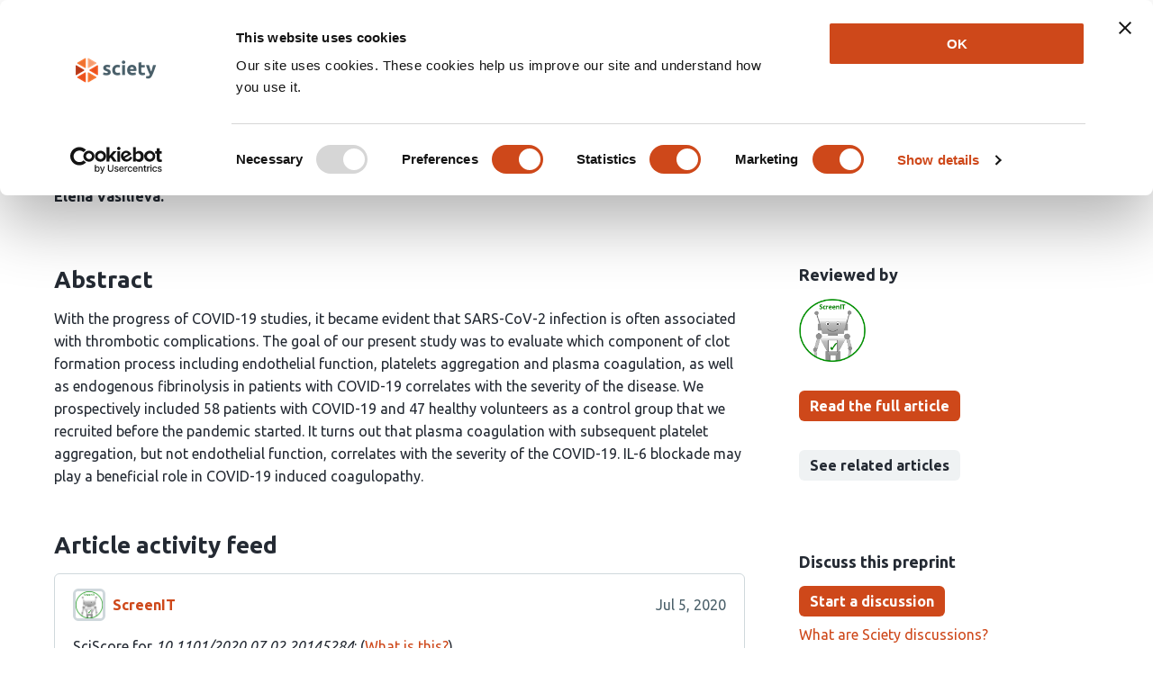

--- FILE ---
content_type: text/html; charset=utf-8
request_url: https://sciety.org/articles/activity/10.1101/2020.07.02.20145284
body_size: 8361
content:

  <!doctype html>
  <html lang="en" prefix="og: http://ogp.me/ns#">
    
  <head data-user-agent="Mozilla/5.0 (Macintosh; Intel Mac OS X 10_15_7) AppleWebKit/537.36 (KHTML, like Gecko) Chrome/131.0.0.0 Safari/537.36; ClaudeBot/1.0; +claudebot@anthropic.com)">
    
  <meta charset="utf-8">
  <meta name="viewport" content="width=device-width, initial-scale=1">
  <title>
    Dynamics of coagulopathy in patients with different COVID-19 severity | Sciety
  </title>
  <meta name="description" content="1 evaluations
Latest version Jul 4, 2020
Latest activity Jul 5, 2020">
  <link rel="stylesheet" href="/static/style.css">
  <meta name="twitter:card" content="summary">
  <meta name="twitter:site" content="@scietyHQ">
  <meta property="og:site_name" content="Sciety">
  <meta property="og:title" content="Dynamics of coagulopathy in patients with different COVID-19 severity">
  <meta property="og:description" content="With the progress of COVID-19 studies, it became evident that SARS-CoV-2 infection is often associated with thrombotic complications. The goal of our present study was to evaluate which component of clot formation process including endothelial function, platelets aggregation and plasma coagulation, as well as endogenous fibrinolysis in patients with COVID-19 correlates with the severity of the disease. We prospectively included 58 patients with COVID-19 and 47 healthy volunteers as a control group that we recruited before the pandemic started. It turns out that plasma coagulation with subsequent platelet aggregation, but not endothelial function, correlates with the severity of the COVID-19. IL-6 blockade may play a beneficial role in COVID-19 induced coagulopathy.">
  <meta property="og:image" content="https://sciety.org/static/images/sciety-twitter-profile.png">
  <link rel="icon" type="image/svg+xml" href="/static/images/favicons/favicon.svg">

  <link rel="apple-touch-icon" sizes="180x180" href="/static/images/favicons/generated/apple-touch-icon.png">
  <link rel="icon" type="image/png" sizes="32x32" href="/static/images/favicons/generated/favicon-32x32.png">
  <link rel="icon" type="image/png" sizes="16x16" href="/static/images/favicons/generated/favicon-16x16.png">
  <link rel="manifest" href="/static/images/favicons/generated/site.webmanifest">
  <link rel="mask-icon" href="/static/images/favicons/generated/safari-pinned-tab.svg" color="#cf4500">
  <link rel="shortcut icon" href="/static/images/favicons/generated/favicon.ico">
  <meta name="msapplication-TileColor" content="#cf4500">
  <meta name="msapplication-config" content="/static/images/favicons/generated/browserconfig.xml">
  <meta name="theme-color" content="#ffffff">

  
  <script data-cookieconsent="ignore">
    window.dataLayer = window.dataLayer || [];
    function gtag(){dataLayer.push(arguments);}

    

    gtag('consent', 'default', {
      'ad_storage': 'denied',
      'analytics_storage': 'denied',
      'wait_for_update': 500,
    });
    gtag("set", "ads_data_redaction", true);
  </script>

  
  <script id="Cookiebot" src="https://consent.cookiebot.com/uc.js" data-cbid="56f22051-f915-4cf1-9552-7d8f64d81152" data-blockingmode="auto"></script>


  <script data-cookieconsent="ignore">
    (function(w,d,s,l,i){w[l]=w[l]||[];w[l].push({'gtm.start':
    new Date().getTime(),event:'gtm.js'});var f=d.getElementsByTagName(s)[0],
    j=d.createElement(s),dl=l!='dataLayer'?'&l='+l:'';j.async=true;j.src=
    'https://www.googletagmanager.com/gtm.js?id='+i+dl;f.parentNode.insertBefore(j,f);
    })(window,document,'script','dataLayer','GTM-NX7CQB4');
  </script>

  
  <script src="https://cdn.usefathom.com/script.js" data-site="DBULFPXG" defer data-cookieconsent="ignore"></script>


  </head>

  <body>
    
    
  <!-- Google Tag Manager (noscript) -->
  <noscript><iframe src="https://www.googletagmanager.com/ns.html?id=GTM-NX7CQB4"
  height="0" width="0" style="display:none;visibility:hidden"></iframe></noscript>
  <!-- End Google Tag Manager (noscript) -->

    
  <div class="standard-page-container">
    
<header class="site-header" id="mobileMenuReturnPoint">
  <a href="#mainContent" class="visually-hidden">Skip navigation</a>
  <nav class="site-header__left_links">
    <ul class="site-header__left_links_list">
      <li class="site-header__left_links_list_item--menu">
        <a href="#mobileNavigation" class="site-header__menu_link">
          <img src="/static/images/menu-icon.svg" alt="" class="site-header__menu_icon"/>
        </a>
      </li>
      <li class="site-header__left_links_list_item--logo">
        <a href="/" class="site-header__logo_link">
          <img src="/static/images/sciety-logo-navigation-link-colour-text.svg" alt="Sciety" class="site-header__logo">
        </a>
      </li>
      <li>
        <a href="/search" class="site-header__search_link">
          <img src="/static/images/search-icon.svg" alt="" class="site-header__search_icon"><span class="site-header__search_label">Search</span>
        </a>
      </li>
    </ul>
  </nav>
  <div class="site-header__right_links">
    
  <nav class="utility-bar" aria-describedby="application-settings">
    <div id="application-settings" style="display: none;">Sciety application settings</div>
    <ul class="utility-bar__list" role="list">
      
  
  <li class="utility-bar__list_item utility-bar__list_item--navigation" aria-hidden="true">
    <a href="/" class="utility-bar__list_nav_link">Home</a>
  </li>

  
  <li class="utility-bar__list_item utility-bar__list_item--navigation">
    <a href="/groups" class="utility-bar__list_nav_link">Groups</a>
  </li>

  
  <li class="utility-bar__list_item utility-bar__list_item--navigation">
    <a href="/explore" class="utility-bar__list_nav_link">Explore</a>
  </li>

  
  <li class="utility-bar__list_item utility-bar__list_item--navigation">
    <a href="/subscribe-to-mailing-list" class="utility-bar__list_nav_link">Newsletter</a>
  </li>

  
  <li class="utility-bar__list_item utility-bar__list_item--navigation">
    <a href="/about" class="utility-bar__list_nav_link">About</a>
  </li>

  
  <li class="utility-bar__list_item utility-bar__list_item--navigation">
    <a href="/log-in" class="utility-bar__list_link_primary_button">Log In</a>
  </li>

  
  <li class="utility-bar__list_item utility-bar__list_item--navigation">
    <a href="/sign-up" class="utility-bar__list_link_secondary_button">Sign Up</a>
  </li>


    </ul>
  </nav>

  </div>
</header>

    
  <main id="mainContent">
    <div class="page-content">
      
  <div class="article-page-wrapper">
    
  <div class="article-page-header-wrapper ">
    <header class="page-header page-header--article">
      <h1 lang="en">Dynamics of coagulopathy in patients with different COVID-19 severity</h1>
      <ol aria-label="Authors of this article" class="article-author-list" role="list"><li>Anna Kalinskaya</li><li>Oleg Dukhin</li><li>Ivan Molodtsov</li><li>Alexandra Maltseva</li><li>Denis Sokorev</li><li>Antonina Elizarova</li><li>Olga Sapozhnikova</li><li>Ksenia Glebova</li><li>Daria Stonogina</li><li>Soslan Shakhidzhanov</li><li>Evgeniy Nikonov</li><li>Alexey Mazus</li><li>Ilia Spiridonov</li><li>Fazly Ataullakhanov</li><li>Leonid Margolis</li><li>Alexander Shpektor</li><li>Elena Vasilieva</li></ol>
      
    </header>
  </div>

    <div class="sciety-grid-two-columns">
      <section class="article-actions">
        
      <section>
        <h2 class="article-actions-heading"><span class="visually-hidden">This article has been </span>Reviewed by<span class="visually-hidden"> the following groups</span></h2>
        <ul role="list" class="article-actions-reviewing-groups">
          <li class="article-actions-reviewing-groups__item" role="listitem">
    <a href="/groups/screenit" class="group-link-with-logo group-link-with-logo--left-align"><img src="https://raw.githubusercontent.com/sciety/group-static-files/main/large-logos/ScreenIT.png" alt="ScreenIT" class="group-link-with-logo__logo"></a>
  </li>

        </ul>
      </section>
    
        <a href="https://doi.org/10.1101/2020.07.02.20145284" class="full-article-button">Read the full article</a>
        
      <a href="#relatedArticles" class="see-related-articles-button">See related articles</a>
    
        
    <section class="bonfire-management">
        <h2 class="article-actions-heading">Discuss this preprint</h2>
            <a href="https://discussions.sciety.org/signup" class="bonfire-management-button">Start a discussion</a>
            
            <a href="https://blog.sciety.org/sciety-secures-funding-from-nlnet-foundation-to-help-build-discourse-around-preprints/">What are Sciety discussions?</a>
    </section>
    
        <div class="list-management">
          
      <section class="list-management__listed-in">
        <h2 class="article-actions-heading">Listed in</h2>
        
  <ul role="list" class="listed-in-list">
    <li role="listitem"><a href="/lists/e9606e0e-8fdb-4336-a24a-cc6547d7d950">Evaluated articles</a> (ScreenIT)</li>

  </ul>

      </section>
    
          <a href="/log-in" class="logged-out-call-to-action">Log in to save this article</a>
        </div>
      </section>
      <section>
        <section role="doc-abstract" class="article-abstract">
          <h2>Abstract</h2>
          <div lang="en"><p>With the progress of COVID-19 studies, it became evident that SARS-CoV-2 infection is often associated with thrombotic complications. The goal of our present study was to evaluate which component of clot formation process including endothelial function, platelets aggregation and plasma coagulation, as well as endogenous fibrinolysis in patients with COVID-19 correlates with the severity of the disease. We prospectively included 58 patients with COVID-19 and 47 healthy volunteers as a control group that we recruited before the pandemic started. It turns out that plasma coagulation with subsequent platelet aggregation, but not endothelial function, correlates with the severity of the COVID-19. IL-6 blockade may play a beneficial role in COVID-19 induced coagulopathy.</p></div>
        </section>
        
    <section class="activity-feed">
      <h2 class="activity-feed__header">Article activity feed</h2>
      <ol role="list" class="activity-feed__list">
        <li class="activity-feed__item" role="listitem">
    <article class="activity-feed__item__contents" id="hypothesis:YApQbL77EeqTKCv9vCynHQ">
      <header class="activity-feed__item__header">
        
    <img class="activity-feed__item__avatar" src="https://raw.githubusercontent.com/sciety/group-static-files/main/screenit.png" alt="">
  
        
  <div class="activity-feed__item__meta">
    <div class="activity-feed__item__title">
      
<a href="/groups/screenit">
  ScreenIT
</a>

    </div>
    <time datetime="2020-07-05" class="activity-feed__item__date">Jul 5, 2020</time>
  </div>

      </header>
      
    <div class="activity-feed__item__body" data-behaviour="collapse_to_teaser">
      <div class="hidden" data-teaser lang="en">
        <p>SciScore for <i>10.1101/2020.07.02.20145284</i>:  (<a href="https://www.sciscore.com/index.html#faqs">What is this?</a>)</p><p>Please note, not all rigor criteria are appropriate for all manuscripts.</p><p><b>Table 1: Rigor</b></p><table><tr><td>Institutional Review Board Statement</td><td>IRB: The study protocol was developed in accordance with the principles of the Helsinki Declaration and was approved by the local ethics committee.<br />Consent: Informed written consent was obtained from all study subjects.</td></tr><tr><td>Randomization</td><td>not detected.</td></tr><tr><td>Blinding</td><td>not detected.</td></tr><tr><td>Power Analysis</td><td>not detected.</td></tr><tr><td>Sex as a biological variable</td><td>not detected.</td></tr></table><p><b>Table 2: Resources</b></p><table><tr><th>Software and Algorithms</th></tr><tr><td><i>Sentences</i></td><td><i>Resources</i></td></tr><tr><td>There were no significant differences in the clinical data; however, patients receiving tocilizumab were characterized by a higher level of inflammation markers (hs-CRP, aspartate aminotransferase (AST), lactate dehydrogenase (LDH)), a lower lymphocyte count, and a shorter PT …</td></tr></table>
      </div>
      <div data-full-text>
        
    <div lang="en"><p>SciScore for <i>10.1101/2020.07.02.20145284</i>:  (<a href="https://www.sciscore.com/index.html#faqs">What is this?</a>)</p><p>Please note, not all rigor criteria are appropriate for all manuscripts.</p><p><b>Table 1: Rigor</b></p><table><tr><td>Institutional Review Board Statement</td><td>IRB: The study protocol was developed in accordance with the principles of the Helsinki Declaration and was approved by the local ethics committee.<br />Consent: Informed written consent was obtained from all study subjects.</td></tr><tr><td>Randomization</td><td>not detected.</td></tr><tr><td>Blinding</td><td>not detected.</td></tr><tr><td>Power Analysis</td><td>not detected.</td></tr><tr><td>Sex as a biological variable</td><td>not detected.</td></tr></table><p><b>Table 2: Resources</b></p><table><tr><th>Software and Algorithms</th></tr><tr><td><i>Sentences</i></td><td><i>Resources</i></td></tr><tr><td>There were no significant differences in the clinical data; however, patients receiving tocilizumab were characterized by a higher level of inflammation markers (hs-CRP, aspartate aminotransferase (AST), lactate dehydrogenase (LDH)), a lower lymphocyte count, and a shorter PT (see supplemental table №1) Statistical analysis: Statistical analysis was performed with the Python 3 programming language using the numpy, scipy, and pandas packages.</td><td><div><div><b>Python</b></div><div>suggested: (IPython, RRID:<a href="https://scicrunch.org/resources/Any/search?q=SCR_001658">SCR_001658</a>)</div></div><div><div><b>numpy</b></div><div>suggested: (NumPy, RRID:<a href="https://scicrunch.org/resources/Any/search?q=SCR_008633">SCR_008633</a>)</div></div><div><div><b>scipy</b></div><div>suggested: (SciPy, RRID:<a href="https://scicrunch.org/resources/Any/search?q=SCR_008058">SCR_008058</a>)</div></div></td></tr></table><hr /><p><i>Results from <a href="https://www.biorxiv.org/content/10.1101/2020.05.11.088021v1">OddPub</a></i>: We did not detect open data. We also did not detect open code. Researchers are encouraged to share open data when possible (see <a href="http://blogs.nature.com/naturejobs/2017/06/19/ask-not-what-you-can-do-for-open-data-ask-what-open-data-can-do-for-you/">Nature blog</a>).</p><hr /><i>Results from <a href="https://academic.oup.com/jamia/article/25/7/855/4990607">LimitationRecognizer</a></i>: We detected the following sentences addressing limitations in the study:<blockquote>Despite the fact that the FMD-test has limitations in assessing small-caliber vessels, in our study we did not observe generalized endothelial dysfunction. In our study the initial depression of platelet aggregation in patients compared with the control group was followed by a significant increase in platelet reactivity during disease progression. This increase was more pronounced in the severely ill patients, in agreement with literature data6. We demonstrated for the first time the deferred mode of this activation. Nevertheless, platelet aggregation values in patient subgroups ranged between lower and upper limits reported for normal individuals. In contrast, we found out that plasma coagulation activation was much more active in COVID-19 patients than in the control group. Furthermore, the level of activation correlated with the severity of the disease in particular during disease progression. It is important that this activation was evaluated despite the 100% usage of anticoagulants in our patients. Optimal anticoagulation therapy, especially in severe patients, needs further study. Also, we found that the process of endogenous fibrinolysis was significantly more active in COVID-19 patients compared to control group. However, we did not find any differences in process of endogenous fibrinolysis between the severely and moderately ill subgroups of patients, with the exception of elevated levels of D-dimer (in particular, among severely ill patients), like many other author...</blockquote><hr /><p><i>Results from <a href="https://github.com/bgcarlisle/PreprintScreening">TrialIdentifier</a></i>: No clinical trial numbers were referenced.</p><hr /><p><i>Results from <a href="https://github.com/NicoRiedel/barzooka">Barzooka</a></i>: We did not find any issues relating to the usage of bar graphs.</p><hr /><p><i>Results from <a href="https://elifesciences.org/labs/c2292989/jetfighter-towards-figure-accuracy-and-accessibility">JetFighter</a></i>: We did not find any issues relating to colormaps.</p><hr /><i>Results from <a href="https://www.biorxiv.org/content/10.1101/2020.10.30.361618v1">rtransparent</a></i>: <ul><li>Thank you for including a conflict of interest statement. Authors are encouraged to include this statement when submitting to a journal.</li><li>Thank you for including a funding statement. Authors are encouraged to include this statement when submitting to a journal.</li><li>No protocol registration statement was detected.</li></ul><hr /><footer><p><b>About SciScore</b></p><p>SciScore is an automated tool that is designed to assist expert reviewers by finding and presenting formulaic information scattered throughout a paper in a standard, easy to digest format. SciScore checks for the presence and correctness of RRIDs (research resource identifiers), and for rigor criteria such as sex and investigator blinding. For details on the theoretical underpinning of rigor criteria and the tools shown here, including references cited, please follow <a href="https://scicrunch.org/ASWG/about/References">this link</a>.</p></footer></div>
    
      <div data-read-original-source>
        <a href="https://hypothes.is/a/YApQbL77EeqTKCv9vCynHQ" class="activity-feed__item__read_original_source">
          Read the original source
        </a>
      </div>
    
  
      </div>
    </div>
  
    </article>
  </li>
<li class="activity-feed__item" role="listitem">
  <div class="activity-feed__item__contents">
    <header class="activity-feed__item__header">
      <img class="activity-feed__item__avatar" src="/static/images/article-servers/medrxiv.jpg" alt="">
      <div class="activity-feed__item__meta">
        <div class="activity-feed__item__title">
          <a href="http://medrxiv.org/lookup/doi/10.1101/2020.07.02.20145284">
            Version published to 10.1101/2020.07.02.20145284 on medRxiv
          </a>
        </div>
        <time datetime="2020-07-04" class="activity-feed__item__date">Jul 4, 2020</time>
      </div>
    </header>
  </div>
</li>

      </ol>
    </section>
  
        
  <div id="relatedArticles">
    <h2 class="related-articles__header">Related articles</h2>
    
  <ol class="article-list" role="list">
    <li role="listitem">
  <section class="article-card">
    
  <h3 class="article-card__title"><a href="/articles/activity/10.21203/rs.3.rs-8127873/v1">Effectiveness of Recombinant Human Thrombopoietin in combination with or without Avatrombopag in Critically Ill Patients with Sepsis-Associated Thrombocytopenia</a></h3>
  
          <div class="visually-hidden">This article has 11 authors:</div>
          <ol class="card-authors" role="list">
            <li class="card-authors__author">Danni Xu</li><li class="card-authors__author">Weizhe Huang</li><li class="card-authors__author">Liufang Gao</li><li class="card-authors__author">Ruijie Wu</li><li class="card-authors__author">Jinbo Hu</li><li class="card-authors__author">Jing Guo</li><li class="card-authors__author">Zhu Chen</li><li class="card-authors__author">Cong Lu</li><li class="card-authors__author">Li Zhang</li><li class="card-authors__author">Xiaolong Huang</li><li class="card-authors__author">Yaogui Ning</li>
          </ol>
        
  
  
  <footer class="article-card__footer">
    
  <div class="article-card__meta">
    <span class="visually-hidden">This article has no evaluations</span><span>Latest version <time datetime="2025-11-28">Nov 28, 2025</time></span>
  </div>

  </footer>

  </section>
</li>
<li role="listitem">
  <section class="article-card">
    
  <h3 class="article-card__title"><a href="/articles/activity/10.21203/rs.3.rs-8354825/v1">The incidence of probable reinfection with SARS-CoV-2 and the frequency of post-COVID syndrome among convalescents from COVID-19 at the Frantz Fanon hospital, Bejaia University Hospital, Algeria</a></h3>
  
          <div class="visually-hidden">This article has 5 authors:</div>
          <ol class="card-authors" role="list">
            <li class="card-authors__author">Sabrine Boufarou</li><li class="card-authors__author">Nassima Achour</li><li class="card-authors__author">Ines Allam</li><li class="card-authors__author">Samia Sahraoui</li><li class="card-authors__author">Reda Djidjik</li>
          </ol>
        
  
  
  <footer class="article-card__footer">
    
  <div class="article-card__meta">
    <span class="visually-hidden">This article has no evaluations</span><span>Latest version <time datetime="2026-01-07">Jan 7, 2026</time></span>
  </div>

  </footer>

  </section>
</li>
<li role="listitem">
  <section class="article-card">
    
  <h3 class="article-card__title"><a href="/articles/activity/10.20944/preprints202512.1797.v1">Long COVID and Reduced Thrombosis in Antihistamine Treated Patients: An Observational Study in the Metropolitan Area of Barcelona</a></h3>
  
          <div class="visually-hidden">This article has 10 authors:</div>
          <ol class="card-authors" role="list">
            <li class="card-authors__author">Anna Puigdellívol-Sánchez</li><li class="card-authors__author">Antonio Arévalo-Genicio</li><li class="card-authors__author">M. Carmen García-Arqué</li><li class="card-authors__author">Marta Gragea-Nocete</li><li class="card-authors__author">Celia Lozano-Paz</li><li class="card-authors__author">Vanessa Moro-Casasola</li><li class="card-authors__author">Cristina Pérez-Díaz</li><li class="card-authors__author">Roger Valls-Foix</li><li class="card-authors__author">Ramon Roca-Puig</li><li class="card-authors__author">Maria Llistosella</li>
          </ol>
        
  
  
  <footer class="article-card__footer">
    
  <div class="article-card__meta">
    <span class="visually-hidden">This article has no evaluations</span><span>Latest version <time datetime="2025-12-19">Dec 19, 2025</time></span>
  </div>

  </footer>

  </section>
</li>

  </ol>

  </div>

      </section>
    </div>
  </div>

    </div>
  </main>
  
    
  <footer>
    <div class="pre-footer">
      <div class="pre-footer__slogan">Stay updated. Get involved.</div>
      <a href="/subscribe-to-mailing-list" class="pre-footer__call_to_action">Subscribe to our newsletter</a>
    </div>
    <div class="main-footer">
      <ul class="main-footer__navigation">
        <li class="main-footer__navigation_item">
          <a href="/blog" class="main-footer__link">Blog</a>
        </li>
        <li class="main-footer__navigation_item">
          <a href="/about" class="main-footer__link">About Sciety</a>
        </li>
        <li class="main-footer__navigation_item">
          <a href="/contact-us" class="main-footer__link">Contact</a>
        </li>
        <li class="main-footer__navigation_item">
          <a href="https://twitter.com/scietyHQ"><img src="/static/images/twitter-bird-white.svg" alt="Follow us on Twitter"/></a>
        </li>
        <li class="main-footer__navigation_item">
          <a href="https://www.facebook.com/ScietyHQ/"><img src="/static/images/facebook-white.svg" alt="Follow us on Facebook"/></a>
        </li>
      </ul>
      <small class="main-footer__small_print">
        © eLife Sciences Publications Ltd.
        <a href="/legal">Legal&nbsp;information</a>
      </small>
    </div>
  </footer>

  </div>
  
    <nav class="mobile-menu" id="mobileNavigation">
      <span class="visually-hidden">Site navigation links</span>
      <ul role="list" class="mobile-menu__links">
        
        <li><a href="/" class="mobile-menu__link">Home</a></li>
        <li><a href="/groups" class="mobile-menu__link">Groups</a></li>
        <li><a href="/explore" class="mobile-menu__link">Explore</a></li>
        
      <li><a href="/subscribe-to-mailing-list" class="mobile-menu__link">Newsletter</a></li>
      <li><a href="/about" class="mobile-menu__link">About</a></li>
      <li>
        <a href="/log-in" class="mobile-menu__link mobile-menu__link_primary_button">Log In</a>
      </li>
      <li>
        <a href="/sign-up" class="mobile-menu__link mobile-menu__link_secondary_button">Sign Up</a>
      </li>
    
      </ul>
      <a href="#mobileMenuReturnPoint"><img src="/static/images/close-icon.svg" alt="dismiss this menu" class="mobile-menu__close_link"></a>
    </nav>

  

    <script src="/static/behaviour.js"></script>

  </body>
  </html>


--- FILE ---
content_type: image/svg+xml
request_url: https://sciety.org/static/images/menu-icon.svg
body_size: 317
content:
<?xml version="1.0" encoding="UTF-8"?>
<svg width="26px" height="26px" viewBox="0 0 26 26" version="1.1" xmlns="http://www.w3.org/2000/svg" xmlns:xlink="http://www.w3.org/1999/xlink">
    <g id="Designs" stroke="none" stroke-width="1" fill="none" fill-rule="evenodd">
        <g id="drawer-mobile-no-js" transform="translate(-307.000000, -167.000000)">
            <g id="Group" transform="translate(285.000000, 112.000000)">
                <g id="new/navbar-mobile" transform="translate(0.000000, 36.000000)">
                    <g id="menu" transform="translate(22.000000, 19.000000)">
                        <rect id="Rectangle" fill="#34434A" x="0" y="5" width="22" height="3" rx="1.5"></rect>
                        <rect id="Rectangle" fill="#34434A" x="0" y="12" width="26" height="3" rx="1.5"></rect>
                        <rect id="Rectangle" fill="#34434A" x="0" y="19" width="14" height="3" rx="1.5"></rect>
                    </g>
                </g>
            </g>
        </g>
    </g>
</svg>


--- FILE ---
content_type: image/svg+xml
request_url: https://sciety.org/static/images/search-icon.svg
body_size: 513
content:
<?xml version="1.0" encoding="UTF-8"?>
<svg width="24px" height="24px" viewBox="0 0 24 24" version="1.1" xmlns="http://www.w3.org/2000/svg" xmlns:xlink="http://www.w3.org/1999/xlink">
    <g id="Designs" stroke="none" stroke-width="1" fill="none" fill-rule="evenodd">
        <g id="results-mobile-broken-down" transform="translate(-367.000000, -169.000000)">
            <g id="Group" transform="translate(95.000000, 112.000000)">
                <g id="new/navbar-mobile" transform="translate(0.000000, 36.000000)">
                    <g id="page-tools" transform="translate(168.000000, 12.000000)">
                        <g id="baseline-search-24px" transform="translate(104.000000, 9.000000)">
                            <path d="M15.5,14 L14.71,14 L14.43,13.73 C15.41,12.59 16,11.11 16,9.5 C16,5.91 13.09,3 9.5,3 C5.91,3 3,5.91 3,9.5 C3,13.09 5.91,16 9.5,16 C11.11,16 12.59,15.41 13.73,14.43 L14,14.71 L14,15.5 L19,20.49 L20.49,19 L15.5,14 Z M9.5,14 C7.01,14 5,11.99 5,9.5 C5,7.01 7.01,5 9.5,5 C11.99,5 14,7.01 14,9.5 C14,11.99 11.99,14 9.5,14 Z" id="Shape" fill="#34434A" fill-rule="nonzero"/>
                            <polygon id="Path" points="0 0 24 0 24 24 0 24"/>
                        </g>
                    </g>
                </g>
            </g>
        </g>
    </g>
</svg>

--- FILE ---
content_type: image/svg+xml
request_url: https://sciety.org/static/images/twitter-bird-white.svg
body_size: 911
content:
<?xml version="1.0" encoding="UTF-8"?>
<svg width="21px" height="18px" viewBox="0 0 21 18" version="1.1" xmlns="http://www.w3.org/2000/svg" xmlns:xlink="http://www.w3.org/1999/xlink">
    <g id="Landing-page" stroke="none" stroke-width="1" fill="none" fill-rule="evenodd">
        <g id="landing-page---draft-1" transform="translate(-1043.000000, -36.000000)" fill="#ffffff">
            <g id="twitter" transform="translate(1043.000000, 36.000000)">
                <path d="M18.526149,2.84573162 C19.4160944,2.28412538 20.0989611,1.39361548 20.41944,0.332803698 C19.5861948,0.85410949 18.6654341,1.23111368 17.6830428,1.43521595 C16.899102,0.551206125 15.7786582,0 14.5386512,0 C12.1597112,0 10.231907,2.03452261 10.231907,4.54355048 C10.231907,4.89975444 10.2676528,5.2468583 10.3416094,5.57836198 C6.762106,5.38855987 3.58813171,3.58153979 1.46187709,0.83070923 C1.09086107,1.50411671 0.878851911,2.28412538 0.878851911,3.11613462 C0.878851911,4.69175213 1.63937313,6.08276759 2.7955626,6.89917666 C2.08927628,6.8757764 1.42489875,6.6690741 0.843106181,6.33107035 L0.843106181,6.38697097 C0.843106181,8.58919544 2.32717028,10.4261158 4.30058109,10.8421205 C3.93819334,10.9487217 3.55854904,11.0020222 3.1641134,11.0020222 C2.88677584,11.0020222 2.61560134,10.9747219 2.35428773,10.9214213 C2.90156718,12.7258414 4.49286846,14.041456 6.37876387,14.0765564 C4.90332805,15.29597 3.04578271,16.021378 1.02799789,16.021378 C0.680401479,16.021378 0.336502905,16.0018778 0,15.9589773 C1.9068498,17.2472916 4.17115689,18 6.60433175,18 C14.5300229,18 18.8614193,11.0761231 18.8614193,5.07135635 C18.8614193,4.87375415 18.858954,4.67745197 18.8503258,4.48374982 C19.6921993,3.8428427 20.4243705,3.0420338 21,2.13072367 C20.2271527,2.49212769 19.3963726,2.73653041 18.526149,2.84573162 Z" id="Shape"></path>
            </g>
        </g>
    </g>
</svg>
